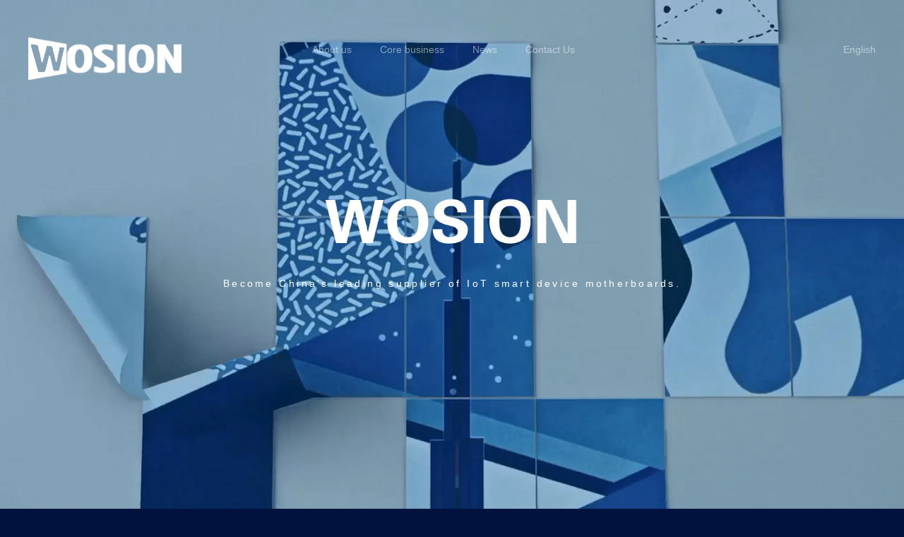

--- FILE ---
content_type: text/html; charset=utf-8
request_url: http://wosiontech.com/en/plus/list.php?tid=1
body_size: 7250
content:
<!DOCTYPE html>
<html>

<head>
    <meta charset="utf-8"/>
    <meta http-equiv="X-UA-Compatible" content="IE=edge">
    <title>About us-WOSION TECHNOLOGY LIMITED </title>
    <meta name="keywords" content="WOSION TECHNOLOGY LIMITED "/>
    <meta name="description" content="wosion technology limited is a domestic professional Android motherboard solution provider, intelligent terminal products and its core components provider. At the same time, it can provide customers with a full set of customized software and hardware solutions, and provide integrated supporting services such as intelligent cloud platform server, intelligent terminal and efficient network transmission for Internet new media operators."/>
    <meta name="viewport" content="width=device-width, initial-scale=1">
    <link rel="stylesheet" type="text/css" media="screen" href="/en/templets/default/css/main.css"/>
    <link rel="stylesheet" type="text/css" media="screen" href="/en/templets/default/css/swiper.min.css">
    <link rel="stylesheet" type="text/css" media="screen" href="/en/templets/default/css/animate.min.css"/>
</head>

<body>
<div class="normal-layout">
    <div class="normal-layout-head video-head">
        <video class="banner-video" autoplay loop muted poster="/en/templets/default/images/about.jpg">
            <source src="/en/templets/default/images/about.mp4" type="video/mp4">
        </video>
        <audio controls autoplay>
            <source src="/en/templets/default/images/about.mp3" type="audio/mpeg"/>
        </audio>
        <div class="video-layer">
            <div class="menu-bar">
                <a href="/en"><img src="/uploads/allimg/200712/1_1431025541.png" class="logo"/></a>
                <ul class="menu">
                    <li><a href="/en/plus/list.php?tid=1">About us</a>
                        

                            

                            

                    </li><li><a href="/en/plus/list.php?tid=2">Core business</a>
                        <ul class="sub-menu">

                            
                            <li><a href="/en/plus/list.php?tid=5">Embedded Computer</a></li>
                            
                            <li><a href="/en/plus/list.php?tid=6">Industrial Automation</a></li>
                            
                            <li><a href="/en/plus/list.php?tid=7">Intelligence Communications</a></li>
                            
                            <li><a href="/en/plus/list.php?tid=17">Network Equipment</a></li>
                            
                            <li><a href="/en/plus/list.php?tid=18">Healthcare</a></li>
                            
                            <li><a href="/en/plus/list.php?tid=19">Transport Logistics</a></li>
                            
                            <li><a href="/en/plus/list.php?tid=20">Intelligent Retail</a></li>
                            

                            </ul>

                    </li><li><a href="/en/plus/list.php?tid=3">News</a>
                        

                            

                            

                    </li><li><a href="/en/plus/list.php?tid=4">Contact Us</a>
                        

                            

                            

                    </li>
                </ul>
                <a href="#" class="stock" id='gp'></a> <a href="/en/" class="lang" target="_blank">English</a>
                <script type="text/javascript" language="javascript">
                    if (/Android|webOS|iPhone|iPod|BlackBerry/i.test(navigator.userAgent)) {
                        window.location.href = "/en/m";
                    }
                </script>

            </div>
            <div class="about-head-content">
                <img src="/en/templets/default/images/bluefocus.png" class="pimg wow fadeIn" data-wow-duration="1s"
                     data-wow-delay="1s"/>
                <p class="p1 wow fadeInUp" data-wow-duration="1s" data-wow-delay="2s">Become China's leading supplier of IoT smart device motherboards.</p>
                <!-- <p class="p2 wow fadeInUp" data-wow-duration="1s" data-wow-delay="2.5s">A marketing technology company -->
                    <!-- dedicated to enhancing our clients’ enterprise capabilities through intelligent management and -->
                    <!-- operation</p> -->
            </div>
        </div>
    </div>
    <div class="normal-layout-blue">
        <div class="intro">
            <div class="intro-left">
                <img src="/en/templets/default/images/grounintro.png"/></div>
            <div class="intro-right">
                <p class="chn wow fadeInUp" data-wow-duration="1s" data-wow-delay="0">
                    <div>
	<strong>ABOUT WOSION</strong></div>
<div>
	&nbsp;</div>
<div>
	Wosion Technology Limited is a domestic professional Android motherboard solution provider, smart terminal product and its core component provider, and can provide customers with a full set of tailor-made software and hardware solutions; provide intelligent cloud platform server, smart Integrated supporting services such as terminals and efficient network transmission.</div>
<div>
	&nbsp;</div>
<div>
	At present, our product development has involved embedded development board series, equipment automation, intelligent communications, medical equipment, digital logistics, POS systems, industrial motherboards and other fields. With the corporate philosophy of continuous innovation and excellence, we can meet different industries and different The group provides customized needs.</div>
<div>
	&nbsp;</div>
<div>
	&nbsp;</div>
<div>
	<span style="color:#ffffff;"><strong><span style="font-family: &quot;Microsoft YaHei&quot;, Arial, sans-serif; font-size: 13px;">Company vision</span></strong></span></div>
<div>
	&nbsp;</div>
<div>
	The world&#39;s leading IoT smart device motherboard technology has become the company&#39;s most valuable business partner.</div>
<div>
	&nbsp;</div>
<div>
	&nbsp;</div>
<div>
	&nbsp;</div>
<div>
	<strong>Our mission</strong></div>
<div>
	&nbsp;</div>
<div>
	Focus on users, provide efficient and competitive products and system solutions, and continue to create maximum value for customers.</div>

                </p>
                <p class="hr wow fadeInUp" data-wow-duration="1s" data-wow-delay="0.5s"></p>
                <!-- <p class="eng wow fadeInUp" data-wow-duration="1s" data-wow-delay="1s">BlueFocus is a marketing -->
                    <!-- technology company dedicated to enhancing our clients’ enterprise capabilities through intelligent -->
                    <!-- management and operation in the era of big data and social networks. Major service offerings -->
                    <!-- provided by BlueFocus and its subsidiaries are marketing services (public relations, digital -->
                    <!-- marketing, event management), digital advertising (digital media placement for mobile, smart TV and -->
                    <!-- other channels outside China) and international business. With a global network, our expertise -->
                    <!-- covers a broad range of services in marketing communications as well as intelligent management and -->
                    <!-- operation based on data technology.<br><br>BlueFocus was listed on the Shenzhen Stock -->
                    <!-- Exchange/Growth Enterprise Market (300058.SZ) in 2010 and its history dates back to 1996. BlueFocus -->
                    <!-- employs around 5,400 talents worldwide and its revenues reached RMB 23.1 billion in 2018. -->
                    <!-- Headquartered in Beijing, BlueFocus has regional branch offices in mainland China, as well as a -->
                    <!-- global network in North America, Europe and Asia-Pacific region.<br><br>BlueFocus provides services -->
                    <!-- to over 3,000 clients, both international and Chinese companies in the technology, automobile, -->
                    <!-- consumer goods, real estate, Internet, finance, and online game industries, around 100 of them are -->
                    <!-- Fortune 500 companies.<br><br>BlueFocus is selected as one of the top 30 cultural enterprises in -->
                    <!-- Beijing and holds several positions in cultural industry related associations in Beijing and members -->
                    <!-- of major advertising associations in China. In the meantime, BlueFocus is the holder of over 70 -->
                    <!-- software copyrights and about 20 technology patents.</p> -->
            </div>
            <ul class="numlist clearfix wow fadeInUp" data-wow-duration="1s" data-wow-delay="1.5s">
                <li>
                    <div class="wow circle" data-wow-delay="1.5s"></div>
                    <p>¥<span>566</span>Million</p>
                    <p>Annual Revenue</p>
                    <!-- <p>Annual Revenue</p> -->
                </li>
                <li>
                    <div class="wow circle" data-wow-delay="1.8s"></div>
                    <p><span>150</span>people</p>
                    <p>Employees</p>
                    <!-- <p>Employees</p> -->
                </li>
                <li>
                    <div class="wow circle" data-wow-delay="2.1s"></div>
                    <p><span>3</span>individual</p>
                    <p>R & D Center</p>
                    <!-- <p>Worldwide Offices</p> -->
                </li>
                <li>
                    <div class="wow circle" data-wow-delay="2.4s"></div>
                    <p><span>300</span>+</p>
                    <p>Clients</p>
                    <!-- <p>Clients</p> -->
                </li>
                <li>
                    <div class="wow circle" data-wow-delay="2.7s"></div>
                    <p><span>72</span>+</p>
                    <p>Patent Technology</p>
                    <!-- <p>Advertising Related <br>Business (%)</p> -->
                </li>
                <li>
                    <div class="wow circle" data-wow-delay="3s"></div>
                    <p><span>200</span>+</p>
                    <p>Leading products</p>
                    <!-- <p>Digital Related <br>Business (%)</p> -->
                </li>
            </ul>
        </div>
    </div>
    <!-- <div class="normal-layout-lightblue"> -->
        <!-- <div class="img-title"> -->
            <!-- <img src="/en/templets/default/images/leadship.png"></div> -->
        <!-- <div class="rank-list clearfix"> -->
            <!-- <div> -->
                <!-- <h3 class="wow fadeIn" data-wow-duration="1" data-wow-delay="0">TOP 10 GLOBAL PR AGENCY RANKING -->
                    <!-- 2018*</h3> -->
                <!-- <ul class="rank"> -->
                    <!-- <li class="wow fadeInUp" data-wow-duration=".5s" data-wow-delay="1s"> -->
                        <!-- <span>排名</span> -->
                        <!-- <span>公关公司</span> -->
                        <!-- <span>总部</span></li> -->
                    <!-- <li class="wow fadeInUp" data-wow-duration=".5s" data-wow-delay="1.2s"> -->
                        <!-- <span>1</span> -->
                        <!-- <span>Edelman</span> -->
                        <!-- <span><img src="/en/templets/default/images/usa.png"></span></li> -->
                    <!-- <li class="wow fadeInUp" data-wow-duration=".5s" data-wow-delay="1.4s"> -->
                        <!-- <span>2</span> -->
                        <!-- <span>Weber Shandwick</span> -->
                        <!-- <span><img src="/en/templets/default/images/usa.png"></span></li> -->
                    <!-- <li class="wow fadeInUp" data-wow-duration=".5s" data-wow-delay="1.6s"> -->
                        <!-- <span>3</span> -->
                        <!-- <span>FleishmanHillard</span> -->
                        <!-- <span><img src="/en/templets/default/images/usa.png"></span></li> -->
                    <!-- <li class="wow fadeInUp" data-wow-duration=".5s" data-wow-delay="1.8s"> -->
                        <!-- <span>4</span> -->
                        <!-- <span>Ketchum</span> -->
                        <!-- <span><img src="/en/templets/default/images/usa.png"></span></li> -->
                    <!-- <li class="wow fadeInUp" data-wow-duration=".5s" data-wow-delay="2s"> -->
                        <!-- <span>5</span> -->
                        <!-- <span>Burson-Marsteller </span> -->
                        <!-- <span><img src="/en/templets/default/images/usa.png"></span></li> -->
                    <!-- <li class="wow fadeInUp" data-wow-duration=".5s" data-wow-delay="2.2s"> -->
                        <!-- <span>6</span> -->
                        <!-- <span>MSL</span> -->
                        <!-- <span><img src="/en/templets/default/images/fra.png"></span></li> -->
                    <!-- <li class="wow fadeInUp" data-wow-duration=".5s" data-wow-delay="2.4s"> -->
                        <!-- <span>7</span> -->
                        <!-- <span>Hill+Knowlton Strategies</span> -->
                        <!-- <span><img src="/en/templets/default/images/usa.png"></span></li> -->
                    <!-- <li class="wow fadeInUp" data-wow-duration=".5s" data-wow-delay="2.6s"> -->
                        <!-- <span>8</span> -->
                        <!-- <span>Ogilvy</span> -->
                        <!-- <span><img src="/en/templets/default/images/usa.png"></span></li> -->
                    <!-- <li class="grey wow fadeInUp" data-wow-duration=".5s" data-wow-delay="2.8s"> -->
                        <!-- <span>9</span> -->
                        <!-- <span>BlueFocus</span> -->
                        <!-- <span><img src="/en/templets/default/images/chn.png"></span></li> -->
                    <!-- <li class="wow fadeInUp" data-wow-duration=".5s" data-wow-delay="3s"> -->
                        <!-- <span>10</span> -->
                        <!-- <span>Cohn&Wolfe</span> -->
                        <!-- <span><img src="/en/templets/default/images/usa.png"></span></li> -->
                    <!-- <br> -->
                    <!-- <p class="wow fadeInUp" data-wow-duration=".5s" data-wow-delay="3.2s" -->
                       <!-- style="font-size: 12px; text-align:right"> *全球公关行业资讯机构The Holmes Report 2018全球公关公司Top -->
                        <!-- 10排行榜</p> -->
                <!-- </ul> -->
            <!-- </div> -->
            <!-- <div> -->
                <!-- <h3 class="wow fadeIn" data-wow-duration="1" data-wow-delay="3.8s">WARC 100 The world's best holding -->
                    <!-- companies 2016*</h3> -->
                <!-- <ul class="rank"> -->
                    <!-- <li class="wow fadeInUp" data-wow-duration=".5s" data-wow-delay="4s"> -->
                        <!-- <span>排名</span> -->
                        <!-- <span>公关公司</span> -->
                        <!-- <span>总部</span></li> -->
                    <!-- <li class="wow fadeInUp" data-wow-duration=".5s" data-wow-delay="4.2s"> -->
                        <!-- <span>1</span> -->
                        <!-- <span>WPP</span> -->
                        <!-- <span><img src="/en/templets/default/images/uk.png"></span></li> -->
                    <!-- <li class="wow fadeInUp" data-wow-duration=".5s" data-wow-delay="4.4s"> -->
                        <!-- <span>2</span> -->
                        <!-- <span>Omnicom Group</span> -->
                        <!-- <span><img src="/en/templets/default/images/usa.png"></span></li> -->
                    <!-- <li class="wow fadeInUp" data-wow-duration=".5s" data-wow-delay="4.6s"> -->
                        <!-- <span>3</span> -->
                        <!-- <span>Publicis Groupe</span> -->
                        <!-- <span><img src="/en/templets/default/images/fra.png"></span></li> -->
                    <!-- <li class="wow fadeInUp" data-wow-duration=".5s" data-wow-delay="4.8s"> -->
                        <!-- <span>4</span> -->
                        <!-- <span>Interpublic Group</span> -->
                        <!-- <span><img src="/en/templets/default/images/usa.png"></span></li> -->
                    <!-- <li class="wow fadeInUp" data-wow-duration=".5s" data-wow-delay="5s"> -->
                        <!-- <span>5</span> -->
                        <!-- <span>Havas</span> -->
                        <!-- <span><img src="/en/templets/default/images/fra.png"></span></li> -->
                    <!-- <li class="wow fadeInUp" data-wow-duration=".5s" data-wow-delay="5.2s"> -->
                        <!-- <span>6</span> -->
                        <!-- <span>Dentsu</span> -->
                        <!-- <span><img src="/en/templets/default/images/jpn.png"></span></li> -->
                    <!-- <li class="wow fadeInUp" data-wow-duration=".5s" data-wow-delay="5.4s"> -->
                        <!-- <span>7</span> -->
                        <!-- <span>MDC Partners</span> -->
                        <!-- <span><img src="/en/templets/default/images/usa.png"></span></li> -->
                    <!-- <li class="grey wow fadeInUp" data-wow-duration=".5s" data-wow-delay="5.6s"> -->
                        <!-- <span>8</span> -->
                        <!-- <span>BlueFocus</span> -->
                        <!-- <span><img src="/en/templets/default/images/chn.png"></span></li> -->
                    <!-- <li class="wow fadeInUp" data-wow-duration=".5s" data-wow-delay="5.8s"> -->
                        <!-- <span>9</span> -->
                        <!-- <span>Hakuhodo</span> -->
                        <!-- <span><img src="/en/templets/default/images/jpn.png"></span></li> -->
                    <!-- <p class="wow fadeInUp" data-wow-duration=".5s" data-wow-delay="3.2s" -->
                       <!-- style="font-size: 12px; text-align:right"> -->
                    <!-- <p class="wow fadeInUp" data-wow-duration=".5s" data-wow-delay="6.2s" -->
                       <!-- style="font-size: 12px; text-align:right"> *2016年Warc 100“全球最佳控股公司”榜单</p> -->
                <!-- </ul> -->
            <!-- </div> -->
        <!-- </div> -->
    <!-- </div> -->
    <div class="normal-layout-white pt50pb150">
        <div class="img-title">
            <img src="/en/templets/default/images/grouphoner.png"></div>
        <div class="honor">
            <div class="swiper-container-honor">
                <div class="swiper-wrapper">

                    <div class="swiper-slide">
                        <img src="/en/uploads/200723/200729/1-200H9114612404.jpg"/>
                        <div class="innerText blue" style="background:#2aabe4">
                            <div class="putmiddle">
                                <p><a href="javascript:void(0)" style="color:#fff">Strong support</a></p>
                                <p><a href="javascript:void(0)" style="color:#fff">We have been in the industry for many years. From supply chain and channel resources to purchasing price, we provide only high-quality industry information.</a>
                                </p>
                            </div>
                        </div>
                    </div>
<div class="swiper-slide">
                        <img src="/en/uploads/200723/200729/1-200H9114141160.jpg"/>
                        <div class="innerText blue" style="background:#2aabe4">
                            <div class="putmiddle">
                                <p><a href="javascript:void(0)" style="color:#fff">Target goal</a></p>
                                <p><a href="javascript:void(0)" style="color:#fff">Bring together global smart hardware products, analyze various scenarios, community needs, and connect with a platform to build a closed loop of smart life for users online and offline.</a>
                                </p>
                            </div>
                        </div>
                    </div>
<div class="swiper-slide">
                        <img src="/en/uploads/200723/200729/1-200H9112454B3.jpg"/>
                        <div class="innerText blue" style="background:#2aabe4">
                            <div class="putmiddle">
                                <p><a href="javascript:void(0)" style="color:#fff">Military-Grade Processing</a></p>
                                <p><a href="javascript:void(0)" style="color:#fff">Military-grade production and testing ensure product stability, rapid operation sensitivity and superior product durability.</a>
                                </p>
                            </div>
                        </div>
                    </div>
<div class="swiper-slide">
                        <img src="/en/uploads/200723/200729/1-200H9102312307.jpg"/>
                        <div class="innerText blue" style="background:#2aabe4">
                            <div class="putmiddle">
                                <p><a href="javascript:void(0)" style="color:#fff">High Quality Devices</a></p>
                                <p><a href="javascript:void(0)" style="color:#fff">We use only first-tier manufacturer branded DDR, Flash chips and other components in order to provide more stable and reliable performance.</a>
                                </p>
                            </div>
                        </div>
                    </div>
<div class="swiper-slide">
                        <img src="/en/uploads/200723/200729/1-200H910222G60.jpg"/>
                        <div class="innerText blue" style="background:#2aabe4">
                            <div class="putmiddle">
                                <p><a href="javascript:void(0)" style="color:#fff">Military-Grade Processing</a></p>
                                <p><a href="javascript:void(0)" style="color:#fff">Military-grade production and testing ensure product stability, rapid operation sensitivity and superior product durability.</a>
                                </p>
                            </div>
                        </div>
                    </div>
<div class="swiper-slide">
                        <img src="/en/uploads/200723/200729/1-200H9102033616.jpg"/>
                        <div class="innerText blue" style="background:#2aabe4">
                            <div class="putmiddle">
                                <p><a href="javascript:void(0)" style="color:#fff">Top Quality PCBs</a></p>
                                <p><a href="javascript:void(0)" style="color:#fff">The use of military-grade PCBs, heavy gold processing, and fine workmanship ensure the PCB’s electromagnetic and anti-oxidation capabilities.</a>
                                </p>
                            </div>
                        </div>
                    </div>


                </div>
            </div>
            <div class="swiper-button-next"></div>
            <div class="swiper-button-prev"></div>
        </div>
    </div>
    <div class="normal-layout-grey pt50pb150">
        <div class="img-title">
            <img src="/en/templets/default/images/groupbrand.png"></div>
        <ul class="partner-list2 clearfix">

            <li class="wow flipInY" data-wow-duration=".5s" data-wow-delay="0.1s"><a
                    style='display:inline-block;height:100%;width:100%;color:#fff' href="javascript:void(0)"><img
                    src="/en/uploads/200723/200803/1-200P31H41C48.jpg"/></a></li>
<li class="wow flipInY" data-wow-duration=".5s" data-wow-delay="0.1s"><a
                    style='display:inline-block;height:100%;width:100%;color:#fff' href="javascript:void(0)"><img
                    src="/en/uploads/200723/200803/1-200P31H34NY.jpg"/></a></li>
<li class="wow flipInY" data-wow-duration=".5s" data-wow-delay="0.1s"><a
                    style='display:inline-block;height:100%;width:100%;color:#fff' href="javascript:void(0)"><img
                    src="/en/uploads/200723/200803/1-200P31H24G16.jpg"/></a></li>
<li class="wow flipInY" data-wow-duration=".5s" data-wow-delay="0.1s"><a
                    style='display:inline-block;height:100%;width:100%;color:#fff' href="javascript:void(0)"><img
                    src="/en/uploads/200723/200803/1-200P31H514344.jpg"/></a></li>
<li class="wow flipInY" data-wow-duration=".5s" data-wow-delay="0.1s"><a
                    style='display:inline-block;height:100%;width:100%;color:#fff' href="javascript:void(0)"><img
                    src="/en/uploads/200723/201028/1-20102QK643L2.jpg"/></a></li>
<li class="wow flipInY" data-wow-duration=".5s" data-wow-delay="0.1s"><a
                    style='display:inline-block;height:100%;width:100%;color:#fff' href="javascript:void(0)"><img
                    src="/en/uploads/200723/200803/1-200P31H326329.jpg"/></a></li>
<li class="wow flipInY" data-wow-duration=".5s" data-wow-delay="0.1s"><a
                    style='display:inline-block;height:100%;width:100%;color:#fff' href="javascript:void(0)"><img
                    src="/en/uploads/200723/200803/1-200P31H154212.jpg"/></a></li>
<li class="wow flipInY" data-wow-duration=".5s" data-wow-delay="0.1s"><a
                    style='display:inline-block;height:100%;width:100%;color:#fff' href="javascript:void(0)"><img
                    src="/en/uploads/200723/200803/1-200P31H1309B.jpg"/></a></li>
<li class="wow flipInY" data-wow-duration=".5s" data-wow-delay="0.1s"><a
                    style='display:inline-block;height:100%;width:100%;color:#fff' href="javascript:void(0)"><img
                    src="/en/uploads/200723/200803/1-200P31H113934.jpg"/></a></li>
<li class="wow flipInY" data-wow-duration=".5s" data-wow-delay="0.1s"><a
                    style='display:inline-block;height:100%;width:100%;color:#fff' href="javascript:void(0)"><img
                    src="/en/uploads/200723/200803/1-200P31H04Ab.jpg"/></a></li>



        </ul>
    </div>
    <div class="normal-layout-white pt50pb150">
        <div class="img-title">
            <img src="/en/templets/default/images/customer.png"></div>
        <!-- <p style="font-size: 20px;text-align: center;">Over 2,000 international and local clients, -->
            <!-- with 100+ Fortune 500 companies</p> -->
        <!-- <p style="font-size: 16px;text-align: center;margin-bottom: 100px;">Over 2,000 international and local clients, -->
            <!-- with 100+ Fortune 500 companies</p> -->
        <div class="customer">
            <div class="swiper-container-customer">
                <div class="swiper-wrapper">
                    <div class="swiper-slide"><img src="/en/uploads/200723/200728/1-200HQPA4158.jpg"/></div>
<div class="swiper-slide"><img src="/en/uploads/200723/200728/1-200HQP502958.jpg"/></div>

                </div>
            </div>
            <div class="swiper-button-next"></div>
            <div class="swiper-button-prev"></div>
        </div>
        <!-- <p class="link-control"> -->
            <!-- <a class="active" id="internet" href="javascriptL:void(0)">互联网</a> |  -->
            <!-- <a href="javascriptL:void(0)" id="fastcus">快消行业</a> |  -->
            <!-- <a href="javascriptL:void(0)" id="car">汽车行业</a>  -->
        <!-- </p> -->
    </div>
    <!-- <div class="normal-layout-grey pt50pb150"> -->

        <!-- <div class="img-title"> -->
            <!-- <img src="/en/templets/default/images/board.png"></div> -->
        <!-- <div class="borad"> -->
            <!-- <ul class="borad-list clearfix"> -->
                <!--  -->
            <!-- </ul> -->
        <!-- </div> -->
    <!-- </div> -->
    <div class="normal-layout-white pt50pb150">
        <div class="img-title">
            <img src="/en/templets/default/images/milestone.png"></div>
        <div class="timeline">
            <div class="aline"></div>
            <div class="swiper-container-timeline">
                <div class="swiper-wrapper">
                    <div class="swiper-slide">
                        <div class="ycircle">2014
                            <div class="updotline"></div>
                            <div class="textup">
                                <p class="">Wosion Technology limited</p>
                                <!-- <p>蓝色光标成立</p> -->
                            </div>
                        </div>
                    </div>
                    <div class="swiper-slide">
                        <div class="ycircle">2015
                            <div class="downdotline"></div>
                            <div class="textdown">
                                <p>The latest Skylake motherboard is available
<br/>
Awards-Best Employer and Most Trendy Award
<br/>
Digital Signage Industry "Embedded Motherboard Strength Brand Award"
</p>
                            </div>
                        </div>
                    </div>
                    <div class="swiper-slide">
                        <div class="ycircle">2016
                            <div class="updotline"></div>
                            <div class="textup">
                                <p>Promote smart retail and debut at the 10th POS Conference
<br/>
Won the Intel IoT Annual Outstanding Contribution Award
</p>
                            </div>
                        </div>
                    </div>
                    <div class="swiper-slide">
                        <div class="ycircle">2017
                            <div class="downdotline"></div>
                            <div class="textdown">
                                <!-- <p class="bb">整合营销传播</p> -->
                                <p>Realize the co-creation strategy of IoT smart city
<br/>
Promote "edge computing" to lead the new trend of artificial intelligence
</p>
                            </div>
                        </div>
                    </div>
                    <div class="swiper-slide">
                        <div class="ycircle">2018
                            <div class="updotline"></div>
                            <div class="textup">
                                <p>Win cooperation with well-known international companies in Japan and Switzerland
<br/>
Won the Intel IoT Annual Outstanding Contribution Award again
<br/>
Launched the new Gemini Lake series of low-power motherboards
</p>
                            </div>
                        </div>
                    </div>
                    <div class="swiper-slide">
                        <div class="ycircle">2019
                            <div class="downdotline"></div>
                            <div class="textdown">
                                <p>Promote "edge computing" to lead the new trend of AI
<br/>
Technology won the IoT Summit Product Innovation Award
<br/>
National High-Tech Enterprise
</p>
                            </div>
                        </div>
                    </div>
                    <div class="swiper-slide">
                        <div class="ycircle">2020
                            <div class="updotline"></div>
                            <div class="textup">
                                <!-- <p class="bb">营销智能化 & 业务全球化</p> -->
                                <p>Jointly develop "intelligent handling robots" to fight the epidemic
<br/>
Technology ranked "Top 30 Industrial Internet Practitioners List"
</p>
                            </div>
                        </div>
                    </div>
                    <!-- <div class="swiper-slide"> -->
                        <!-- <div class="ycircle">2014 -->
                            <!-- <div class="downdotline"></div> -->
                            <!-- <div class="textdown"> -->
                                <!-- <p>收购全球顶级设计公司fuseproject</p> -->
                                <!-- <p>收购北美传播巨头Vision 7</p> -->
                                <!-- <p>收购香港最大独立广告公司METTA</p> -->
                            <!-- </div> -->
                        <!-- </div> -->
                    <!-- </div> -->
                    <!-- <div class="swiper-slide"> -->
                        <!-- <div class="ycircle">2015 -->
                            <!-- <div class="updotline"></div> -->
                            <!-- <div class="textup"> -->
                                <!-- <p class="bb">营销科技公司</p> -->
                                <!-- <p>成立国际事业群组，<br>海外总部在硅谷投入运营</p> -->
                                <!-- <p>收购多盟、亿动<br>一跃成为中国移动广告第一代理机构</p> -->
                                <!-- <p>霍尔姆斯报告<br>全球公关公司排名第14位</p> -->
                            <!-- </div> -->
                        <!-- </div> -->
                    <!-- </div> -->
                    <!-- <div class="swiper-slide"> -->
                        <!-- <div class="ycircle">2016 -->
                            <!-- <div class="downdotline"></div> -->
                            <!-- <div class="textdown"> -->
                                <!-- <p>位列全球广告营销机构Warc100<br>"全球最佳控股公司"第8</p> -->
                            <!-- </div> -->
                        <!-- </div> -->
                    <!-- </div> -->
                    <!-- <div class="swiper-slide"> -->
                        <!-- <div class="ycircle">2017 -->
                            <!-- <div class="updotline"></div> -->
                            <!-- <div class="textup"> -->
                                <!-- <p>首登《财富》中国500强，是唯一进榜单的营销传播企业</p> -->
                                <!-- <p>霍尔姆斯报告<br>全球公关公司排名第9位</p> -->
                                <!-- <p>64届戛纳国际创意节，斩获2金4银4铜共10座狮子</p> -->
                            <!-- </div> -->
                        <!-- </div> -->
                    <!-- </div> -->
                    <!-- <div class="swiper-slide"> -->
                        <!-- <div class="ycircle">2018 -->
                            <!-- <div class="downdotline"></div> -->
                            <!-- <div class="textdown"> -->
                                <!-- <p>投资金融科技公司<br>深圳众赢科技公司<br>与拉卡拉合作建立昆仑堂大数据研究院</p> -->
                            <!-- </div> -->
                        <!-- </div> -->
                    <!-- </div> -->
                </div>
            </div>
            <div class="swiper-button-next"></div>
            <div class="swiper-button-prev"></div>
        </div>
    </div>
</div>

<div class="footer 1">
    <img src="/uploads/allimg/200712/1_1431025541.png"/>
    <div class="footer-link">
        <a class="top" href="#">TOP△</a>
        <ul class="menu clearfix">
            
            <li><a href="/en/plus/list.php?tid=1">About us</a></li>
            
            <li><a href="/en/plus/list.php?tid=2">Core business</a></li>
            
            <li><a href="/en/plus/list.php?tid=3">News</a></li>
            
            <li><a href="/en/plus/list.php?tid=4">Contact Us</a></li>
            
        </ul>
    </div>
    <p class="hr-full"></p>
    <div class="footer-info clearfix">
        <div class="footer-info-left">
			 <style>
		   #links {
		   color:#fff;
		   <!-- font-weight:bold; -->
		   }
		    #links a{
			color:#fff;
			}
		   </style>
		<!-- <p id="links">Links：</p> -->
            <!-- <p class="location">Shenzhen Office : 31/F, Block 11-A, Shenzhen Bay ECO-Technology Park, Nanshan District, Shenzhen</p> -->
            <!-- <p><span class="phone">86-755-82711035</span><span
                    class="mail">info@wosiontech.com</span></p> -->
            <p class="copyright">Copyright@ 2017 WOSION TECHNOLOGY LIMITED 

  </p>
        </div>
        <!-- <div class="footer-info-right"> -->
            <!-- <img src="/uploads/allimg/190627/1_1634437801.png"/> -->
            <!-- <div class="social-text"> -->
                <!-- <p>和盛信息科技</p> -->
                <!-- <p>官方微博</p> -->
            <!-- </div> -->
            <!-- <img src="/uploads/allimg/190627/1_1635058511.png"/> -->
            <!-- <div class="social-text"> -->
                <!-- <p>和盛信息科技</p> -->
                <!-- <p>官方微信公众号</p> -->
            <!-- </div> -->
        <!-- </div> -->
    </div>
</div>


</body>
<script src="/en/templets/default/css/jquery.min.js"></script>
<script src="/en/templets/default/css/wow.min.js"></script>
<script src="/en/templets/default/css/swiper.min.js"></script>
<script src="/en/templets/default/css/swiper.animate1.0.3.min.js"></script>

<script>
    var honorSwiper = new Swiper('.swiper-container-honor', {
        slidesPerView: 3,
        slidesPerColumn: 2,
        spaceBetween: 15,
        navigation: {
            nextEl: '.honor .swiper-button-next',
            prevEl: '.honor .swiper-button-prev',
        }
    });
    var customerSwiper = new Swiper('.swiper-container-customer', {
        slidesPerView: 1,
        spaceBetween: 0,
        navigation: {
            nextEl: '.customer .swiper-button-next',
            prevEl: '.customer .swiper-button-prev',
        },
        on: {
            slideChangeTransitionEnd: function () {
                var _this = this;
                $('.link-control a').removeClass("active");
                $('.link-control a:eq(' + _this.activeIndex + ')').addClass("active");
            }
        }
    });
    var timelineSwiper = new Swiper('.swiper-container-timeline', {
        slidesPerView: 5,
        spaceBetween: 0,
        centeredSlides: true,
        navigation: {
            nextEl: '.timeline .swiper-button-next',
            prevEl: '.timeline .swiper-button-prev',
        }
    });
    new WOW().init();
    $(".top").click(function () {
        var osTop = document.documentElement.scrollTop || document.body.scrollTop;
        document.documentElement.scrollTop = document.body.scrollTop = -200;
    });
    $('#internet').click(function () {
        $('.link-control a').removeClass("active");
        $('#internet').addClass("active");
        customerSwiper.slideTo(0, 1000, false);
    })
    $('#fastcus').click(function () {
        $('.link-control a').removeClass("active");
        $('#fastcus').addClass("active");
        customerSwiper.slideTo(1, 1000, false);
    })
    $('#car').click(function () {
        $('.link-control a').removeClass("active");
        $('#car').addClass("active");
        customerSwiper.slideTo(2, 1000, false);
    })
</script>
</html>

--- FILE ---
content_type: text/css
request_url: http://wosiontech.com/en/templets/default/css/main.css
body_size: 4346
content:
@font-face {
    font-family: 'azoft-sans';
    src: url('../fonts/azoft-sans.ttf');
    src: url('../fonts/azoft-sans.ttf') format('truetype')
}
@font-face {
    font-family: 'DIN';
    src: url('../fonts/DIN-Regular.otf');
    
}

/*@font-face {
    font-family: 'RockwellStd';
    src: url('../fonts/RockwellStd.otf');
    src: url('../fonts/RockwellStd.otf') format('otf')
}*/

body,
div,
dl,
dt,
dd,
ul,
ol,
li,
h1,
h2,
h3,
h4,
h5,
h6,
pre,
code,
form,
fieldset,
legend,
input,
button,
textarea,
p,
blockquote,
th,
td {
    margin: 0;
    padding: 0;
}

html,
body {
    position: relative;
    height: 100%;
    font-family: Georgia, "Helvetica Neue", "Microsoft YaHei", "微软雅黑", STXihei, "华文细黑", serif;
}

body {
    background: #01123e;
    font-family: Helvetica Neue, Helvetica, Arial, sans-serif;
    font-size: 14px;
    color: #fff;
}

li {
    list-style: none
}

img {
    border: 0;
    vertical-align: middle
}

table {
    border-collapse: collapse;
    border-spacing: 0
}

p {
    word-wrap: break-word
}

a {
    color: #555;
    text-decoration: none;
}

a:hover {
    text-decoration: underline;
}

.clearfix:after {
    content: ".";
    display: block;
    height: 0;
    clear: both;
    visibility: hidden;
}

.clearfix {
    *zoom: 1;
}

.swiper-container {
    width: 100%;
    height: 100%;
    margin-left: auto;
    margin-right: auto;
}

.swiper-slide {
    text-align: center;
    font-size: 18px;
    background: #01123e;
    /* Center slide text vertically */
    display: -webkit-box;
    display: -ms-flexbox;
    display: -webkit-flex;
    display: flex;
    -webkit-box-pack: center;
    -ms-flex-pack: center;
    -webkit-justify-content: center;
    justify-content: center;
    -webkit-box-align: center;
    -ms-flex-align: center;
    -webkit-align-items: center;
    align-items: center;
    overflow: hidden;
}

.banner-video {
    z-index: 9;
    position: absolute;
    top: 50%;
    left: 50%;
    min-width: 100%;
    min-height: 100%;
    width: auto;
    height: auto;
    -ms-transform: translateX(-50%) translateY(-50%);
    -webkit-transform: translateX(-50%) translateY(-50%);
    transform: translateX(-50%) translateY(-50%);
    background: url(../images/homepage.jpg) no-repeat;
    background-size: cover;
}

.home-layer {
    width: 100%;
    height: 100%;
    position: absolute;
    top: 0;
    left: 0;
    bottom: 0;
    right: 0;
}

.normal-layout {}

.darkmenu {
    background: #0f1925;
}

.darkmenu .menu-bar {
    padding-top: 16px;
}

.menu-bar {
    width: 1200px;
    margin: 0 auto;
    padding-top: 50px;
}

.menu-bar .logo {
    float: left;
}

.menu {
    float: left;
    margin-left: 165px;
}

.menu>li {
    float: left;
    margin: 0 20px;
    line-height: 40px;
    position: relative;
}

.menu>li a {
    color: #fff;
    opacity: .5;
    font-size: 14px;
    text-decoration: none;
}

.menu>li:hover>a {
    opacity: 1;
}

.menu>li.active a {
    opacity: 1;
}

.menu>li:hover .sub-menu {
    display: block;
}

.sub-menu {
    display: none;
    position: absolute;
    top: 39px;
    width: 140px;
    left: -20px;
    text-align: center;
    padding:10px 0;
    box-sizing: border-box;
    z-index: 3;
    background-color: rgba(15,25,37, 0.5);
    overflow: auto;
	
}

.sub-menu li {
 
    text-align:center;
    line-height: 30px;
}

.sub-menu li:hover a {
    opacity: 1;
}

.stock {
    color: #ff0202;
    font-size: 12px;
    line-height: 44px;
    margin-left: 100px;
}

.lang {
    opacity: .5;
    font-size: 14px;
    line-height: 40px;
    float: right;
    color: #fff;
}

.home-first-content {
    width: 1200px;
    margin: 0 auto;
    margin-top: 15%;
}

.home-first-content .p1 {
    margin-top: 40px;
    font-size: 24px;
    letter-spacing: 1px;
}

.home-first-content .p2 {
    font-size: 18px;
    width: 750px;
    margin: 10px auto 0;
}

.page1 {
    background-color: rgba(0, 104, 183, 0.3);
    z-index: 10;
}

.page2 {
    background: #042254;
    z-index: 10;
}

.page3-bg {
    background-image: url(../images/homepage3.jpg);
    background-size: cover;
    height: 100%;
    width: 100%;
    position: absolute;
}

.page4-bg {
    background-image: url(../images/homepage4.jpg);
    background-size: cover;
    height: 100%;
    width: 100%;
    position: absolute;
}

.page5-bg {
    background-image: url(../images/homepage5.jpg);
    background-size: cover;
    height: 100%;
    width: 100%;
    position: absolute;
}

.page6-bg {
    background-image: url(../images/homepage6.jpg);

       height: 70%;
    width: 100%;
    left: 0;
    top: 0;
    position: absolute;
    background-position: top right;
    cursor: pointer;
	background-size:cover
}

.col33,
.col34 {
    float: left;
    height: 50%;
    background-size: cover;
}

.col33 span,
.col34 span {
    font-family: "DIN";
}

.col33 {
    width: 33%;
}

.col34 {
    width: 34%;
}

.col33 span,
.col34 span {
    font-size: 100px;
}

.col33 p:nth-child(1),
.col34 p:nth-child(1) {
    font-size: 24px;
    margin-top: 25%;
}

.col33 p:nth-child(2),
.col34 p:nth-child(2) {
    font-size: 22px;
}

.col33 p:nth-child(3),
.col34 p:nth-child(3) {
    font-size: 12px;
}

.data1 {
    background-image: url(../images/data1.jpg);
}

.data2 {
    background-image: url(../images/data2.jpg);
}

.data3 {
    background-image: url(../images/data3.jpg);
}

.data4 {
    background-image: url(../images/data4.jpg);
}

.data5 {
    background-image: url(../images/data5.jpg);
}

.data6 {
    background-image: url(../images/data6.jpg);
}

.page3-content {
    position: absolute;
    left: 50%;
    text-align: left;
    margin-top: 15%;
}

.page4-content {
    position: absolute;
    left: 18%;
    text-align: left;
    margin-top: 15%;
}

.page5-content {
    position: absolute;
    left: 60%;
    text-align: left;
    margin-top: 15%;
}

.hr-full {
    width: 100%;
    border-top: 1px solid #ffffff;
    margin: 30px 0;
}

.hr {
    width: 320px;
    border-top: 1px solid #ffffff;
    margin: 40px 0;
}

.hr2 {
    width: 320px;
    border-top: 1px solid #ffffff;
    margin: 20px 0;
}

.learnmore {
    display: block;
    height: 30px;
    width: 80px;
    border-radius: 15px;
    color: #fff;
    border: 1px solid #fff;
    font-size: 12px;
    line-height: 30px;
    text-align: center;
    opacity: .5;
    margin-top: 35px;
}


/* footer */

.footer {
    background: #0d131c;
    padding: 55px 0 60px;
    text-align: center;
}

.footer .footer-link {
    width: 1200px;
    margin: 50px auto 0;
    position: relative;
}

.footer .top {
    position: absolute;
    left: 0;
    top: 13px;
}

.footer .menu {
    margin: 0 auto;
    float: none;
    width: 590px;
}

.footer .footer-info {
    width: 1200px;
    margin: 0 auto;
    text-align: left;
    font-size: 14px;
}

.footer .footer-info-left {
    float: left;
}

.footer .footer-info-left p {
    line-height: 28px;
    opacity: .5;
}

.footer .footer-info-right {
    float: right;
}

.footer .footer-info-right img {
    float: left;
    margin-left: 30px;
}

.footer .footer-info-right .social-text {
    float: left;
    color: #fff;
    font-size: 12px;
    opacity: .5;
    margin-left: 10px;
    padding-top: 38px;
}


/* 普通排版 */

.normal-layout {}

.normal-layout-head {
    height: 900px;
}

.normal-layout-white {
    background: #fff;
    color: #0f1925;
}

.normal-layout-blue {
    background: #0e132d;
    color: #fff;
}

.normal-layout-lightblue {
    background: #0e1237;
    color: #fff;
    padding: 50px 0 150px;
}

.normal-layout-grey {
    background: #f2f2f1;
    color: #0f1925;
    box-shadow: 0 5px 10px #ccc inset;
}

.img-title {
    text-align: center;
    padding: 100px 0 60px;
}

.img-title2 {
    width: 1200px;
    margin: 0 auto;
    padding: 150px 0 60px;
}

.img-title2 img {}

.video-head {
    position: relative;
    height: 100vh;
    overflow: hidden;
}

.video-layer {
    width: 100%;
    height: 100%;
    position: absolute;
    top: 0;
    left: 0;
    bottom: 0;
    right: 0;
    background-color: rgba(0, 104, 183, 0.3);
    z-index: 10;
}

.video-head-content {
    width: 1200px;
    margin: 0 auto;
    margin-top: 10%;
    text-align: center;
}

.video-head-content .p1 {
    margin-top: 40px;
    font-size: 30px;
    letter-spacing: 5px;
}

.video-head-content .p2 {
    font-size: 20px;
    margin: 10px auto 0;
}

.csr-head {
    background-image: url(../images/csr.jpg);
    background-size: cover;
    background-position: center;
}

.csr-head-text {
    width: 1200px;
    margin: 0 auto;
    margin-top: 100px;
}

.partner-list2 {
    width: 1000px;
    margin: 0 auto;
}

.partner-list2 li {
    float: left;
    width: 190px;
    height: 190px;
    line-height: 190px;
    vertical-align: middle;
    text-align: center;
    background: #fff;
    margin: 0 0 10px 10px;
}

.partner-list2 li img {
    width: 62%;
}

.partner-list {
    width: 1200px;
    margin: 0 auto;
    padding-bottom: 100px;
}

.partner-list li {
    float: left;
    width: 280px;
    height: 280px;
    line-height: 280px;
    vertical-align: middle;
    text-align: center;
    background: #f8f8f8;
    margin: 0 0 20px 20px;
}


/*  业务介绍 */

.intro {
    width: 1200px;
    margin: 0 auto;
    padding: 150px 0;
}

.intro-left {
    float: left;
}

.intro-right {
    margin-left: 500px;
}

p.eng {
    font-size: 12px;
    line-height: 22px;
    color: #b1b1b1;
}

p.chn {
    font-size: 14px;
    line-height: 28px;
}

.page6-footer {
    width: 100%;
    bottom: 0;
    left: 0;
    position: absolute;
    background: #101926;
}

.fixed-swiper {
    width: 100%;
    height: 700px;
    position: absolute;
}

.fixed-swiper img {
    height: 100%;
}

.news-head {
    height: 760px;
}

.news-list-content {
    width: 1200px;
    margin: 0 auto;
    padding-bottom: 100px;
}

.news-list {
    margin-left: -26px;
}

.news-list li {
    float: left;
    margin-left: 26px;
    width: 280px;    height: 420px; overflow:hidden;
    margin-bottom: 30px;
}

.news-title {
    font-size: 20px;
    margin-top: 25px;
    line-height: 28px;min-height:84px;
}

.news-source {
    font-size: 12px;
    margin: 10px 0;
    color: #5f5f5f;
}

.news-desc {
    font-size: 14px;
    color: #5f5f5f;
    line-height: 24px;
}

.readmore {
    display: block;
    font-size: 18px;
    color: #5f5f5f;
    width: 300px;
    height: 40px;
    border: 1px solid #5f5f5f;
    border-radius: 20px;
    text-align: center;
    line-height: 40px;
    margin: 10px auto 0;
}

.swiper-slide-active .page3-bg {
    animation: slowScale 6s forwards;
    -webkit-animation: slowScale 6s forwards;
}

.swiper-slide-active .page4-bg {
    animation: slowScale 6s forwards;
    -webkit-animation: slowScale 6s forwards;
}

.swiper-slide-active .page5-bg {
    animation: slowScale 6s forwards;
    -webkit-animation: slowScale 6s forwards;
}

@keyframes slowScale {
    0% {
        transform: scale(1)
    }
    100% {
        transform: scale(1.2)
    }
}

@-webkit-keyframes slowScale {
    0% {
        -webkit-transform: scale(1)
    }
    100% {
        -webkit-transform: scale(1.2)
    }
}

.numlist {
    margin-left: -33px;
    margin-top: 80px;
}

.numlist li {
    float: left;
    width: 170px;
    height: 170px;
    margin-left: 33px;
    position: relative;
}

.numlist li p {
    text-align: center;
    font-size: 12px;
    color: #b1b1b1;
}

.numlist span {
    font-size: 60px;
}

.numlist li p:nth-child(2) {
    color: #fff;
    margin-top: 36px;
}

.numlist li .circle {
    position: absolute;
    width: 100%;
    height: 100%;
    border: 1px solid #b1b1b1;
    border-radius: 50%;
    animation: circleScale 3s forwards;
    -webkit-animation: circleScale 3s forwards;
    opacity: 0;
}

@keyframes circleScale {
    0% {
        transform: scale(3)
    }
    100% {
        opacity: 1;
        transform: scale(1)
    }
}

@-webkit-keyframes circleScale {
    0% {
        -webkit-transform: scale(3)
    }
    100% {
        opacity: 1;
        -webkit-transform: scale(1)
    }
}

.rank-list {
    width: 1200px;
    margin: 0 auto;
}

.rank-list>div {
    width: 50%;
    float: left;
}

.rank-list h3 {
    font-size: 22px;
    text-align: center;
}

ul.rank {
    width: 90%;
    margin: 30px auto 0;
}

ul.rank li {
    width: 100%;
    border-bottom: 1px solid #fff;
    text-align: center;
    line-height: 48px;
}

ul.rank li:first {
    font-size: 14px;
}

ul.rank li {
    font-size: 18px;
}

ul.rank li span {
    display: inline-block;
    width: 50%;
}

ul.rank li span:first-child,
ul.rank li span:last-child {
    width: 22%;
}

ul.rank .grey {
    background: #bdbdbe;
    color: #000;
    font-weight: bold;
}

.honor {
    position: relative;
}

.swiper-container-honor {
    width: 750px;
    height: auto;
    margin: 0 auto;
    position: relative;
    overflow: hidden;
}

.swiper-container-honor .swiper-slide {
    text-align: center;
    font-size: 18px;
    background: #f8f8f8;
    height: 240px;
    /* Center slide text vertically */
    display: -webkit-box;
    display: -ms-flexbox;
    display: -webkit-flex;
    display: flex;
    -webkit-box-pack: center;
    -ms-flex-pack: center;
    -webkit-justify-content: center;
    justify-content: center;
    -webkit-box-align: center;
    -ms-flex-align: center;
    -webkit-align-items: center;
    align-items: center;
}

.innerText {
    box-sizing: border-box;
    position: absolute;
    background: #000;
    padding: 22px;
    color: #fff;
    width: 100%;
    height: 100%;left:0;top:0
}

.putmiddle {
    position: absolute;
    top: 50%;
    left: 50%;
    width: 80%;
    transform: translate(-50%, -50%);
}

.innerText p:nth-child(1) {
    font-size: 16px;
    margin-bottom: 10px;
}

.innerText p:nth-child(2) {
    font-size: 14px;
    line-height: 24px;
}

.swiper-container-honor .swiper-slide img {
    display: block;
}

.swiper-container-honor .swiper-slide:hover img {
    display: none;
}

.swiper-container-honor .swiper-slide .innerText {
     display: none;
}

.swiper-container-honor .swiper-slide:hover .innerText {
    display: block;
}

.pt50pb150 {
    padding-top: 50px;
    padding-bottom: 150px;
}

.customer {
    position: relative;
    margin-bottom: 100px;
}

.swiper-container-customer {
    width: 1000px;
    height: auto;
    margin: 0 auto;
    position: relative;
    overflow: hidden;
}

.swiper-container-customer .swiper-slide {
    text-align: center;
    background: #fff;
    /* Center slide text vertically */
    display: -webkit-box;
    display: -ms-flexbox;
    display: -webkit-flex;
    display: flex;
    -webkit-box-pack: center;
    -ms-flex-pack: center;
    -webkit-justify-content: center;
    justify-content: center;
    -webkit-box-align: center;
    -ms-flex-align: center;
    -webkit-align-items: center;
    align-items: center;
}

.swiper-container-customer .swiper-slide img {
    max-width: 100%;
}

.link-control {
    text-align: center;
    font-size: 18px;
}

.link-control a {
    color: #b4b5b5;
    text-decoration: none;
}

.link-control a.active {
    color: #000;
}

.arrowdown {
    position: absolute;
    bottom: 5%;
    left: 50%;
    margin-left: -15px;
    z-index: 11;
    cursor: pointer;
}

.borad {
    width: 1000px;
    margin: 0 auto;
}

.borad-list {
    margin-left: -20px;
}

.borad-list li {
    float: left;
    margin-left: 20px;
    margin-bottom: 20px;
    width: 230px;
}

.borad-list img {
    max-width: 100%;
}

.borad-list .name {
    font-size: 20px;
    font-weight: bold;
    margin-top: 15px;
}

.borad-list .desc {
    font-size: 14px;
    margin-top: 8px;
    line-height: 24px;
    height: 48px;
}

.pagenation {
    text-align: center;
}

.pagenation-ct {
    display: inline;
}

.pagenation span {
    display: inline-block;
    height: 30px;
    line-height: 30px;
    font-size: 18px;
    color: #cdcdcd;
    border: 1px solid #cdcdcd;
    border-radius: 15px;
    min-width: 30px;
    padding: 0 5px;
    text-align: center;
    box-sizing: border-box;
    cursor: pointer;
}

.first,
.last,
.prev,
.next {
    background-repeat: no-repeat;
    background-position: center;
    text-indent: -99999px;
}

.first {
    background-image: url(../images/first.png);
}

.last {
    background-image: url(../images/last.png);
}

.prev {
    background-image: url(../images/prev.png);
}

.next {
    background-image: url(../images/next.png);
}

.category {
    padding: 70px 0 30px 0;
    text-align: center;
}

.category a {
    display: inline-block;
    height: 50px;
    width: 200px;
    border: 1px solid #cdcdcd;
    color: #5f5f5f;
    font-size: 20px;
    line-height: 50px;
    text-align: center;
    text-decoration: none;
    border-radius: 25px;
    margin-left: 20px;
}

.category a.active {
    background: #ebebeb;
}

.news-detail-head {
    height: 300px;
    background-image: url(../images/newsdetail.jpg)
}

.main-content {
    background: #fff;
    color: #000;
}

.news-detail {
    width: 1200px;
    margin: 0 auto;
    padding-bottom: 100px;
}

.breadcumb {
    padding: 40px 0;
}

.breadcumb a {
    color: #00a0e8;
}

.news-detail-left {
    width: 890px;
    float: left;
}

.news-detail-left p.title {
    font-size: 30px;
}

.news-detail-left p.source {
    font-size: 16px;
    margin: 20px 0;
}

.news-detail-left p.shortdesc {
    background: #e7f6fd;
    padding: 30px;
    line-height: 32px;
    font-size: 18px;
    margin-bottom: 30px;
}

.article {
    font-size: 18px;
    line-height: 32px;
}

.article img {
    max-width: 100%;
}

.article p {
    margin-bottom: 28px;
}

.news-detail-right {
    margin-left: 920px;
}

.news-detail-right h3 {
    font-size: 20px;
}

.news-detail-right h3 span {
    font-size: 16px;
    color: #00a0e8;
    float: right;
}

.news-list-new {
    margin-top: 20px;
}

.news-list-new li {
    padding-bottom: 20px;
    border-bottom: 1px solid #9b9b9b;
}

.news-list-new p.title {
    font-size: 20px;
    margin-top: 20px;
}

.news-list-new p.source {
    margin: 18px 0;
    font-size: 12px;
    color: #5f5f5f;
}

.news-list-new p.desc {
    font-size: 14px;
    line-height: 24px;
    color: #5f5f5f;
}

.blue {
    background: #48ace6;
}

.gold {
    background: #bda34f;
}

.black {
    background: #000;
}

.red {
    background: #ca0f22;
}

.scalet {
    background: #dd0000;
}

.yellow {
    background: #e67600;
}

.pink {
    background: #c91f24;
}

.timeline {
    width: 1000px;
    margin: 0 auto;
    position: relative;
}

.swiper-container-timeline {
    height: auto;
    margin: 0 auto;
    position: relative;
    overflow: hidden;
}

.swiper-container-timeline .swiper-slide {
    text-align: center;
    background: none;
    /* Center slide text vertically */
    display: -webkit-box;
    display: -ms-flexbox;
    display: -webkit-flex;
    display: flex;
    -webkit-box-pack: center;
    -ms-flex-pack: center;
    -webkit-justify-content: center;
    justify-content: center;
    -webkit-box-align: center;
    -ms-flex-align: center;
    -webkit-align-items: center;
    align-items: center;
    min-height: 650px;
    overflow: inherit;
}

.csr {
    width: 1000px;
    margin: 0 auto;
    position: relative;
}

.swiper-container-csr {
    height: auto;
    margin: 0 auto;
    position: relative;
    overflow: hidden;
}

.swiper-container-csr .swiper-slide {
    text-align: center;
    /* Center slide text vertically */
    display: -webkit-box;
    display: -ms-flexbox;
    display: -webkit-flex;
    display: flex;
    -webkit-box-pack: center;
    -ms-flex-pack: center;
    -webkit-justify-content: center;
    justify-content: center;
    -webkit-box-align: center;
    -ms-flex-align: center;
    -webkit-align-items: center;
    align-items: center;
    background: none;
}

.csr p {
    margin-top: 20px;
    font-size: 20px;
}

.pdf {
    display: block;
    float: right;
    line-height: 20px;
    height: 20px;
    text-align: center;
    border-radius: 10px;
    border: 1px solid #9b9b9b;
    font-size: 12px;
    padding: 0 5px;
    margin-top: 2px;
}

.ycircle {
    width: 60px;
    height: 60px;
    background: #969696;
    border-radius: 50%;
    border: 10px solid #fff;
    line-height: 60px;
    text-align: center;
    font-size: 20px;
    color: #fff;
    position: relative;
}

.swiper-slide-active .ycircle {
    width: 80px;
    height: 80px;
    background: #143599;
    font-size: 26px;
    line-height: 80px;
}

.aline {
    border: 1px solid #969696;
    top: 50%;
    position: absolute;
    width: 100%;
}

.ycircle .updotline {
    background-image: url(../images/updotline.png);
    background-position: center;
    height: 80px;
    width: 5px;
    position: absolute;
    left: 50%;
    margin-left: -2px;
    top: -90px;
}

.ycircle .downdotline {
    background-image: url(../images/downdotline.png);
    background-position: center;
    height: 80px;
    width: 5px;
    position: absolute;
    left: 50%;
    margin-left: -2px;
    top: 70px;
}

.swiper-slide-active .ycircle .updotline {
    top: -80px;
}

.swiper-slide-active .ycircle .downdotline {
    top: 80px;
}

.ycircle .textup {
    width: 260px;
    position: absolute;
    bottom: 155px;
    font-size: 16px;
    line-height: 24px;
    color: #000;
    left: 50%;
    margin-left: -135px
}

.swiper-slide-active .ycircle .textup {
    bottom: 165px;
}

.swiper-slide-active .ycircle .textdown {
    top: 170px;
}

.ycircle .textdown {
    width: 230px;
    position: absolute;
    top: 160px;
    font-size: 16px;
    line-height: 24px;
    color: #000;
    left: 50%;
    margin-left: -115px
}

.ycircle .textup p.bb,
.ycircle .textdown p.bb {
    font-size: 20px;
    font-weight: bold;
    margin-bottom: 10px;
}

.about-head-content {
    width: 1200px;
    margin: 0 auto;
    margin-top: 15%;
    text-align: center;
}

.about-head-content .p1 {
    margin-top: 40px;
    font-size: 18px;
    letter-spacing: 5px;
}

.about-head-content .p2 {
    font-size: 16px;
    margin: 10px auto 0;
}

.location {
    background-image: url(../images/location.png);
    background-repeat: no-repeat;
    padding-left: 25px;
    background-position-y: 5px;
}

.phone {
    display: inline-block;
    background-image: url(../images/phone.png);
    background-repeat: no-repeat;
    padding-left: 25px;
    background-position-y: 5px;
}

.fax {
    margin-left: 10px;
    display: inline-block;
    background-image: url(../images/fax.png);
    background-repeat: no-repeat;
    padding-left: 25px;
    background-position-y: 5px;
}

.mail {
    margin-left: 10px;
    display: inline-block;
    background-image: url(../images/mail.png);
    background-repeat: no-repeat;
    padding-left: 25px;
    background-position-y: 5px;
}

.copyright {
    background-image: url(../images/copyright.png);
    background-repeat: no-repeat;
    padding-left: 25px;
    background-position-y: 5px;
}

@media (max-width: 1440px) {
    .news-head {
        height: 585px;
    }
    .fixed-swiper {
        width: 100%;
        height: 525px;
        position: absolute;
    }
    .home-first-content {
        transform: scale(.75);
        margin-top: 12%;
    }
    .about-head-content {
        transform: scale(.75);
        margin-top: 12%;
    }
    .video-head-content {
        transform: scale(.75);
        margin-top: 5%;
    }
    .page6-footer {
        padding: 25px 0 30px;
    }
    .page6-footer .footer-link {
        margin-top: 20px;
    }
    .page6-footer .hr-full {
        margin: 15px 0;
    }
}